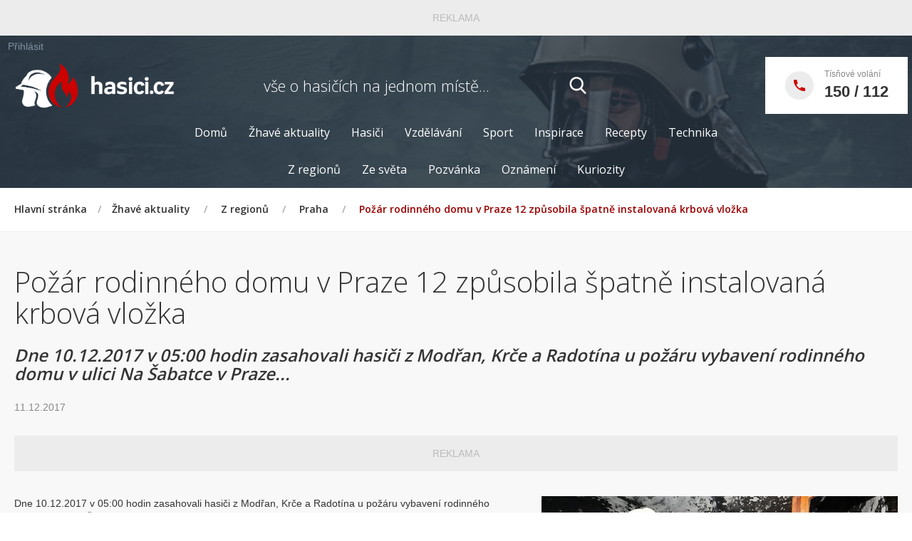

--- FILE ---
content_type: text/html; charset=utf-8
request_url: https://www.hasici.cz/zhave-aktuality/Z-regionu/Praha/Pozar-rodinneho-domu-v-Praze-12-zpusobila-spatne-i
body_size: 20576
content:
<!DOCTYPE html>
<html  >
<head id="head"><title>
	Pož&#225;r rodinn&#233;ho domu v Praze 12 způsobila špatně instalovan&#225; krbov&#225; vložka | hasici.cz

</title><meta name="description" content="Vše o hasičích a jejich akcích a činnostech na jednom místě" /> 
<meta charset="UTF-8" /> 
<meta name="keywords" content="Źhavé aktuality, hasiči, vzdělávání, sport, zábava,foto,video,hasičské recepty, technika, vybavení, bazar" /> 
<!-- Google tag (gtag.js) -->
<script async src="https://www.googletagmanager.com/gtag/js?id=G-BZ3K91K82N"></script>
<script>
  window.dataLayer = window.dataLayer || [];
  function gtag(){dataLayer.push(arguments);}
  gtag('js', new Date());

  gtag('config', 'G-BZ3K91K82N');

function isMobile() {
  const minWidth = 768; // Minimum width for desktop devices
  return window.innerWidth < minWidth || screen.width < minWidth;
}
</script>
<meta name="author" content="HASICI.cz" />
<meta name="robots" content="index, follow" />

<meta name="viewport" content="width=device-width, initial-scale=1.0, maximum-scale=1, minimum-scale=1">

<link href="/CMSPages/GetResource.ashx?stylesheetname=Bootstrap&amp;version=1.0" type="text/css" rel="stylesheet"/>
<link href="/CMSPages/GetResource.ashx?stylesheetname=smoothDivScroll&amp;version=1.0" type="text/css" rel="stylesheet"/>
<!--link href="/CMSPages/GetResource.ashx?stylesheetname=Hasici&amp;version=1.0" type="text/css" rel="stylesheet"/-->
<!--link href="/CMSPages/GetResource.ashx?stylesheetname=Hasici-custom&amp;version=1.0" type="text/css" rel="stylesheet"/-->
<link href="/CMSPages/GetResource.ashx?stylesheetname=Hasici-2025&amp;version=1.0" type="text/css" rel="stylesheet"/>

<!-- Fonts -->
<link href="https://fonts.googleapis.com/css?family=Open+Sans:400,300,600,800&amp;subset=latin,latin-ext" rel="stylesheet" type="text/css">

<!-- FAVICON-->
<link rel="apple-touch-icon" sizes="144x144" href="/App_Themes/Hasici/images/apple-touch-icon.png">
<link rel="icon" type="image/png" href="/App_Themes/Hasici/images/favicon-32x32.png" sizes="32x32">
<link rel="icon" type="image/png" href="/App_Themes/Hasici/images/favicon-16x16.png" sizes="16x16">

<!-- Světlý režim -->
<link rel="icon" href="/Hasici.cz/media/images/2025/favicon/favicon-light.svg" media="(prefers-color-scheme: light)">

<!-- Tmavý režim -->
<link rel="icon" href="/Hasici.cz/media/images/2025/favicon/favicon-dark.svg" media="(prefers-color-scheme: dark)">

<!-- HTML5 Shim and Respond.js IE8 support of HTML5 elements and media queries -->
<!-- WARNING: Respond.js doesn't work if you view the page via file:// -->
<!--[if lt IE 9]>
  <script src="https://oss.maxcdn.com/html5shiv/3.7.2/html5shiv.min.js"></script>
  <script src="https://oss.maxcdn.com/respond/1.4.2/respond.min.js"></script>
<![endif]-->
<script src="https://ssp.seznam.cz/static/js/ssp.js"></script>
<script src="https://ssp.seznam.cz/static/js/popup.js"></script>
 
<link href="/favicon.ico" type="image/x-icon" rel="shortcut icon"/> 
<link href="/favicon.ico" type="image/x-icon" rel="icon"/> 
<meta property="og:url"           content="https://www.hasici.cz/zhave-aktuality/Z-regionu/Praha/Pozar-rodinneho-domu-v-Praze-12-zpusobila-spatne-i" />
<meta property="og:type"          content="website" />
<meta property="og:title"         content="Požár rodinného domu v Praze 12 způsobila špatně instalovaná krbová vložka | hasici.cz
" />
<meta property="og:description"   content="Dne 10.12.2017 v 05:00 hodin zasahovali hasiči z Modřan, Krče a Radotína u požáru vybavení rodinného domu v ulici Na Šabatce v Praze 12. Hasiči nasadili na lokalizaci požáru 2 C proudy a zasahovali v dýchací technice. Při požáru zemřela kočka. Požár zničil veškeré vybavení v domě v prvním nadzemním podlaží a částečně se rozšířil i do druhého podlaží.
Během rozebírání ohořelých částí konstrukce stropu a dalšího dohašování skrytých ohnisek hasiči použili termokameru. Těsně před sedmou hodinou ranní byl požár likvidován. Příčina požáru, který způsobil škodu 200.000 korun, byla nesprávná instalace krbové vložky.


Zdroj:
Martin Kavka – tiskový mluvčí  HZS Praha, 
Foto:HZS Praha, odd.dokumentace
" />
<meta property="og:image"         content="http://www.hasici.cz/getattachment/2220abfc-20ac-44c9-8ba0-4b1c49289543/image.aspx" />
<meta property="og:image:url"         content="http://www.hasici.cz/getattachment/2220abfc-20ac-44c9-8ba0-4b1c49289543/image.aspx" />
<meta property="og:image:type" content="image/jpeg" />
<meta property="og:image:width" content="450" />
<meta property="og:image:height" content="350" /><link href="/CMSPages/GetResource.ashx?_webparts=677" type="text/css" rel="stylesheet"/> 
</head>
<body class="LTR Safari Chrome Safari131 Chrome131 CSCZ ContentBody" >
    <form method="post" action="/zhave-aktuality/Z-regionu/Praha/Pozar-rodinneho-domu-v-Praze-12-zpusobila-spatne-i.aspx" onsubmit="javascript:return WebForm_OnSubmit();" id="form">
<div class="aspNetHidden">
<input type="hidden" name="manScript_HiddenField" id="manScript_HiddenField" value="" />
<input type="hidden" name="__EVENTTARGET" id="__EVENTTARGET" value="" />
<input type="hidden" name="__EVENTARGUMENT" id="__EVENTARGUMENT" value="" />
<input type="hidden" name="__VIEWSTATE" id="__VIEWSTATE" value="/[base64]/[base64]/[base64]/[base64]/Ds6b7Y4cx505K8I95Rfo5ZpYI8=" />
</div>

<script type="text/javascript">
//<![CDATA[
var theForm = document.forms['form'];
if (!theForm) {
    theForm = document.form;
}
function __doPostBack(eventTarget, eventArgument) {
    if (!theForm.onsubmit || (theForm.onsubmit() != false)) {
        theForm.__EVENTTARGET.value = eventTarget;
        theForm.__EVENTARGUMENT.value = eventArgument;
        theForm.submit();
    }
}
//]]>
</script>


<script src="/WebResource.axd?d=pp63krNBR-hLh-P59QeAKN0rmQ_p9Z_sH_wRti7mEMLCcOtiL2S8NbvygOSd1HqQgnGSpw_RatpgTPBfk24jG7LcpLq8D1tt5lu-Y11R0lM1&amp;t=638901608248157332" type="text/javascript"></script>

<input type="hidden" name="lng" id="lng" value="cs-CZ" />
<script type="text/javascript">
	//<![CDATA[

function PM_Postback(param) { if (window.top.HideScreenLockWarningAndSync) { window.top.HideScreenLockWarningAndSync(1080); } if(window.CMSContentManager) { CMSContentManager.allowSubmit = true; }; __doPostBack('m$am',param); }
function PM_Callback(param, callback, ctx) { if (window.top.HideScreenLockWarningAndSync) { window.top.HideScreenLockWarningAndSync(1080); }if (window.CMSContentManager) { CMSContentManager.storeContentChangedStatus(); };WebForm_DoCallback('m$am',param,callback,ctx,null,true); }
//]]>
</script>
<script src="/ScriptResource.axd?d=JYMvpsW4tE3uBudrWuW_dgDG6AOvyBD_u-FNZ7kAU-9Q5PWIZXA_VBjipUmqUIuacTOf9dzbRwC1Zgkah6YUVPtIIpRUvqnKzzrWuCrUPNrgHFiPufFvTUiX9BXS5zFo0&amp;t=7c776dc1" type="text/javascript"></script>
<script src="/ScriptResource.axd?d=3CieMvvb6x3LRxAG0FYvdL4ROE6MsIcuSqp_zBcyoGe5ueBXNsYRxopETY23lltXvMqHAM2SqzQLMApeVmHEuBxbzA8cvzIPrb5QOr61zFwa0Rm17GukIm5559KQ2YT7bxpSS0Y6GROx_RboGvjmDg2&amp;t=7c776dc1" type="text/javascript"></script>
<script src="/CMSPages/PortalTemplate.aspx?_TSM_HiddenField_=manScript_HiddenField&amp;_TSM_CombinedScripts_=%3b%3bAjaxControlToolkit%2c+Version%3d4.1.60919.0%2c+Culture%3dneutral%2c+PublicKeyToken%3d28f01b0e84b6d53e%3acs-CZ%3aee051b62-9cd6-49a5-87bb-93c07bc43d63%3a475a4ef5%3aeffe2a26%3a7e63a579" type="text/javascript"></script>
<script type="text/javascript">
	//<![CDATA[

var CMS = CMS || {};
CMS.Application = {
  "isRTL": "false",
  "applicationUrl": "/",
  "imagesUrl": "/CMSPages/GetResource.ashx?image=%5bImages.zip%5d%2f",
  "isDialog": false
};

//]]>
</script>
<script type="text/javascript">
//<![CDATA[
function WebForm_OnSubmit() {
null;
return true;
}
//]]>
</script>

<div class="aspNetHidden">

	<input type="hidden" name="__VIEWSTATEGENERATOR" id="__VIEWSTATEGENERATOR" value="A5343185" />
	<input type="hidden" name="__SCROLLPOSITIONX" id="__SCROLLPOSITIONX" value="0" />
	<input type="hidden" name="__SCROLLPOSITIONY" id="__SCROLLPOSITIONY" value="0" />
</div>
    <script type="text/javascript">
//<![CDATA[
Sys.WebForms.PageRequestManager._initialize('manScript', 'form', ['tctxM',''], [], [], 90, '');
//]]>
</script>

    <div id="ctxM">

</div>
    
<script>if(!("gdprAppliesGlobally" in window)){window.gdprAppliesGlobally=true}if(!("cmp_id" in window)||window.cmp_id<1){window.cmp_id=0}if(!("cmp_cdid" in window)){window.cmp_cdid="dc0d1c59e2a83"}if(!("cmp_params" in window)){window.cmp_params=""}if(!("cmp_host" in window)){window.cmp_host="d.delivery.consentmanager.net"}if(!("cmp_cdn" in window)){window.cmp_cdn="cdn.consentmanager.net"}if(!("cmp_proto" in window)){window.cmp_proto="https:"}if(!("cmp_codesrc" in window)){window.cmp_codesrc="0"}window.cmp_getsupportedLangs=function(){var b=["DE","EN","FR","IT","NO","DA","FI","ES","PT","RO","BG","ET","EL","GA","HR","LV","LT","MT","NL","PL","SV","SK","SL","CS","HU","RU","SR","ZH","TR","UK","AR","BS","JA","CY"];if("cmp_customlanguages" in window){for(var a=0;a<window.cmp_customlanguages.length;a++){b.push(window.cmp_customlanguages[a].l.toUpperCase())}}return b};window.cmp_getRTLLangs=function(){var a=["AR"];if("cmp_customlanguages" in window){for(var b=0;b<window.cmp_customlanguages.length;b++){if("r" in window.cmp_customlanguages[b]&&window.cmp_customlanguages[b].r){a.push(window.cmp_customlanguages[b].l)}}}return a};window.cmp_getlang=function(a){if(typeof(a)!="boolean"){a=true}if(a&&typeof(cmp_getlang.usedlang)=="string"&&cmp_getlang.usedlang!==""){return cmp_getlang.usedlang}return window.cmp_getlangs()[0]};window.cmp_extractlang=function(a){if(a.indexOf("cmplang=")!=-1){a=a.substr(a.indexOf("cmplang=")+8,2).toUpperCase();if(a.indexOf("&")!=-1){a=a.substr(0,a.indexOf("&"))}}else{a=""}return a};window.cmp_getlangs=function(){var h=window.cmp_getsupportedLangs();var g=[];var a=location.hash;var f=location.search;var e="cmp_params" in window?window.cmp_params:"";if(cmp_extractlang(a)!=""){g.push(cmp_extractlang(a))}else{if(cmp_extractlang(f)!=""){g.push(cmp_extractlang(f))}else{if(cmp_extractlang(e)!=""){g.push(cmp_extractlang(e))}else{if("cmp_setlang" in window&&window.cmp_setlang!=""){g.push(window.cmp_setlang.toUpperCase())}else{if("cmp_langdetect" in window&&window.cmp_langdetect==1){g.push(window.cmp_getPageLang())}else{g=window.cmp_getBrowserLangs()}}}}}var c=[];for(var d=0;d<g.length;d++){var b=g[d].toUpperCase();if(b.length<2){continue}if(h.indexOf(b)!=-1){c.push(b)}else{if(b.indexOf("-")!=-1){b=b.substr(0,2)}if(h.indexOf(b)!=-1){c.push(b)}}}if(c.length==0&&typeof(cmp_getlang.defaultlang)=="string"&&cmp_getlang.defaultlang!==""){return[cmp_getlang.defaultlang.toUpperCase()]}else{return c.length>0?c:["EN"]}};window.cmp_getPageLangs=function(){var a=window.cmp_getXMLLang();if(a!=""){a=[a.toUpperCase()]}else{a=[]}a=a.concat(window.cmp_getLangsFromURL());return a.length>0?a:["EN"]};window.cmp_getPageLang=function(){var a=window.cmp_getPageLangs();return a.length>0?a[0]:""};window.cmp_getLangsFromURL=function(){var c=window.cmp_getsupportedLangs();var b=location;var m="toUpperCase";var g=b.hostname[m]()+".";var a="/"+b.pathname[m]()+"/";a=a.split("_").join("-");a=a.split("//").join("/");a=a.split("//").join("/");var f=[];for(var e=0;e<c.length;e++){var j=a.substring(0,c[e].length+2);if(g.substring(0,c[e].length+1)==c[e]+"."){f.push(c[e][m]())}else{if(c[e].length==5){var k=c[e].substring(3,5)+"-"+c[e].substring(0,2);if(g.substring(0,k.length+1)==k+"."){f.push(c[e][m]())}}else{if(j=="/"+c[e]+"/"||j=="/"+c[e]+"-"){f.push(c[e][m]())}else{if(j=="/"+c[e].replace("-","/")+"/"||j=="/"+c[e].replace("-","/")+"/"){f.push(c[e][m]())}else{if(c[e].length==5){var k=c[e].substring(3,5)+"-"+c[e].substring(0,2);var h=a.substring(0,k.length+1);if(h=="/"+k+"/"||h=="/"+k.replace("-","/")+"/"){f.push(c[e][m]())}}}}}}}return f};window.cmp_getXMLLang=function(){var c=document.getElementsByTagName("html");if(c.length>0){c=c[0]}else{c=document.documentElement}if(c&&c.getAttribute){var a=c.getAttribute("xml:lang");if(typeof(a)!="string"||a==""){a=c.getAttribute("lang")}if(typeof(a)=="string"&&a!=""){a=a.split("_").join("-").toUpperCase();var b=window.cmp_getsupportedLangs();return b.indexOf(a)!=-1||b.indexOf(a.substr(0,2))!=-1?a:""}else{return""}}};window.cmp_getBrowserLangs=function(){var c="languages" in navigator?navigator.languages:[];var b=[];if(c.length>0){for(var a=0;a<c.length;a++){b.push(c[a])}}if("language" in navigator){b.push(navigator.language)}if("userLanguage" in navigator){b.push(navigator.userLanguage)}return b};(function(){var C=document;var o=window;var t="";var h="";var k="";var E=function(e){var i="cmp_"+e;e="cmp"+e+"=";var d="";var l=e.length;var J=location;var K=J.hash;var w=J.search;var u=K.indexOf(e);var I=w.indexOf(e);if(u!=-1){d=K.substring(u+l,9999)}else{if(I!=-1){d=w.substring(I+l,9999)}else{return i in o&&typeof(o[i])!=="function"?o[i]:""}}var H=d.indexOf("&");if(H!=-1){d=d.substring(0,H)}return d};var j=E("lang");if(j!=""){t=j;k=t}else{if("cmp_getlang" in o){t=o.cmp_getlang().toLowerCase();h=o.cmp_getlangs().slice(0,3).join("_");k=o.cmp_getPageLangs().slice(0,3).join("_");if("cmp_customlanguages" in o){var m=o.cmp_customlanguages;for(var y=0;y<m.length;y++){var a=m[y].l.toLowerCase();if(a==t){t="en"}}}}}var q=("cmp_proto" in o)?o.cmp_proto:"https:";if(q!="http:"&&q!="https:"){q="https:"}var n=("cmp_ref" in o)?o.cmp_ref:location.href;if(n.length>300){n=n.substring(0,300)}var A=function(l){var J=document;var M="getElementsByTagName";var O=J.createElement("script");O.setAttribute("data-cmp-ab","1");O.type="text/javascript";O.async=true;O.src=l;var N=["body","div","span","script","head"];var H="currentScript";var K="parentElement";var u="appendChild";var L="body";if(J[H]&&J[H][K]){J[H][K][u](O)}else{if(J[L]){J[L][u](O)}else{for(var w=0;w<N.length;w++){var I=J[M](N[w]);if(I.length>0){I[0][u](O);break}}}}};var b=E("design");var c=E("regulationkey");var z=E("gppkey");var s=E("att");var f=o.encodeURIComponent;var g;try{g=C.cookie.length>0}catch(B){g=false}var x=E("darkmode");if(x=="0"){x=0}else{if(x=="1"){x=1}else{try{if("matchMedia" in window&&window.matchMedia){var G=window.matchMedia("(prefers-color-scheme: dark)");if("matches" in G&&G.matches){x=1}}}catch(B){x=0}}}var p=q+"//"+o.cmp_host+"/delivery/cmp.php?";p+=("cmp_id" in o&&o.cmp_id>0?"id="+o.cmp_id:"")+("cmp_cdid" in o?"&cdid="+o.cmp_cdid:"")+"&h="+f(n);p+=(b!=""?"&cmpdesign="+f(b):"")+(c!=""?"&cmpregulationkey="+f(c):"")+(z!=""?"&cmpgppkey="+f(z):"");p+=(s!=""?"&cmpatt="+f(s):"")+("cmp_params" in o?"&"+o.cmp_params:"")+(g?"&__cmpfcc=1":"");p+=(x>0?"&cmpdarkmode=1":"");A(p+"&l="+f(t)+"&ls="+f(h)+"&lp="+f(k)+"&o="+(new Date()).getTime());if(!("cmp_quickstub" in window)){var r="js";var v=E("debugunminimized")!=""?"":".min";if(E("debugcoverage")=="1"){r="instrumented";v=""}if(E("debugtest")=="1"){r="jstests";v=""}var F=new Date();var D=F.getFullYear()+"-"+(F.getMonth()+1)+"-"+F.getDate();A(q+"//"+o.cmp_cdn+"/delivery/"+r+"/cmp_final"+v+".js?t="+D)}})();window.cmp_rc=function(c,b){var l;try{l=document.cookie}catch(h){l=""}var j="";var f=0;var g=false;while(l!=""&&f<100){f++;while(l.substr(0,1)==" "){l=l.substr(1,l.length)}var k=l.substring(0,l.indexOf("="));if(l.indexOf(";")!=-1){var m=l.substring(l.indexOf("=")+1,l.indexOf(";"))}else{var m=l.substr(l.indexOf("=")+1,l.length)}if(c==k){j=m;g=true}var d=l.indexOf(";")+1;if(d==0){d=l.length}l=l.substring(d,l.length)}if(!g&&typeof(b)=="string"){j=b}return(j)};window.cmp_stub=function(){var a=arguments;__cmp.a=__cmp.a||[];if(!a.length){return __cmp.a}else{if(a[0]==="ping"){if(a[1]===2){a[2]({gdprApplies:gdprAppliesGlobally,cmpLoaded:false,cmpStatus:"stub",displayStatus:"hidden",apiVersion:"2.3",cmpId:31},true)}else{a[2](false,true)}}else{if(a[0]==="getTCData"){__cmp.a.push([].slice.apply(a))}else{if(a[0]==="addEventListener"||a[0]==="removeEventListener"){__cmp.a.push([].slice.apply(a))}else{if(a.length==4&&a[3]===false){a[2]({},false)}else{__cmp.a.push([].slice.apply(a))}}}}}};window.cmp_dsastub=function(){var a=arguments;a[0]="dsa."+a[0];window.cmp_gppstub(a)};window.cmp_gppstub=function(){var c=arguments;__gpp.q=__gpp.q||[];if(!c.length){return __gpp.q}var h=c[0];var g=c.length>1?c[1]:null;var f=c.length>2?c[2]:null;var a=null;var j=false;if(h==="ping"){a=window.cmp_gpp_ping();j=true}else{if(h==="addEventListener"){__gpp.e=__gpp.e||[];if(!("lastId" in __gpp)){__gpp.lastId=0}__gpp.lastId++;var d=__gpp.lastId;__gpp.e.push({id:d,callback:g});a={eventName:"listenerRegistered",listenerId:d,data:true,pingData:window.cmp_gpp_ping()};j=true}else{if(h==="removeEventListener"){__gpp.e=__gpp.e||[];a=false;for(var e=0;e<__gpp.e.length;e++){if(__gpp.e[e].id==f){__gpp.e[e].splice(e,1);a=true;break}}j=true}else{__gpp.q.push([].slice.apply(c))}}}if(a!==null&&typeof(g)==="function"){g(a,j)}};window.cmp_gpp_ping=function(){return{gppVersion:"1.1",cmpStatus:"stub",cmpDisplayStatus:"hidden",signalStatus:"not ready",supportedAPIs:["2:tcfeuv2","5:tcfcav1","7:usnat","8:usca","9:usva","10:usco","11:usut","12:usct","13:usfl","14:usmt","15:usor","16:ustx","17:usde","18:usia","19:usne","20:usnh","21:usnj","22:ustn","23:usmn"],cmpId:31,sectionList:[],applicableSections:[0],gppString:"",parsedSections:{}}};window.cmp_addFrame=function(b){if(!window.frames[b]){if(document.body){var a=document.createElement("iframe");a.style.cssText="display:none";if("cmp_cdn" in window&&"cmp_ultrablocking" in window&&window.cmp_ultrablocking>0){a.src="//"+window.cmp_cdn+"/delivery/empty.html"}a.name=b;a.setAttribute("title","Intentionally hidden, please ignore");a.setAttribute("role","none");a.setAttribute("tabindex","-1");document.body.appendChild(a)}else{window.setTimeout(window.cmp_addFrame,10,b)}}};window.cmp_msghandler=function(d){var a=typeof d.data==="string";try{var c=a?JSON.parse(d.data):d.data}catch(f){var c=null}if(typeof(c)==="object"&&c!==null&&"__cmpCall" in c){var b=c.__cmpCall;window.__cmp(b.command,b.parameter,function(h,g){var e={__cmpReturn:{returnValue:h,success:g,callId:b.callId}};d.source.postMessage(a?JSON.stringify(e):e,"*")})}if(typeof(c)==="object"&&c!==null&&"__tcfapiCall" in c){var b=c.__tcfapiCall;window.__tcfapi(b.command,b.version,function(h,g){var e={__tcfapiReturn:{returnValue:h,success:g,callId:b.callId}};d.source.postMessage(a?JSON.stringify(e):e,"*")},b.parameter)}if(typeof(c)==="object"&&c!==null&&"__gppCall" in c){var b=c.__gppCall;window.__gpp(b.command,function(h,g){var e={__gppReturn:{returnValue:h,success:g,callId:b.callId}};d.source.postMessage(a?JSON.stringify(e):e,"*")},"parameter" in b?b.parameter:null,"version" in b?b.version:1)}if(typeof(c)==="object"&&c!==null&&"__dsaCall" in c){var b=c.__dsaCall;window.__dsa(b.command,function(h,g){var e={__dsaReturn:{returnValue:h,success:g,callId:b.callId}};d.source.postMessage(a?JSON.stringify(e):e,"*")},"parameter" in b?b.parameter:null,"version" in b?b.version:1)}};window.cmp_setStub=function(a){if(!(a in window)||(typeof(window[a])!=="function"&&typeof(window[a])!=="object"&&(typeof(window[a])==="undefined"||window[a]!==null))){window[a]=window.cmp_stub;window[a].msgHandler=window.cmp_msghandler;window.addEventListener("message",window.cmp_msghandler,false)}};window.cmp_setGppStub=function(a){if(!(a in window)||(typeof(window[a])!=="function"&&typeof(window[a])!=="object"&&(typeof(window[a])==="undefined"||window[a]!==null))){window[a]=window.cmp_gppstub;window[a].msgHandler=window.cmp_msghandler;window.addEventListener("message",window.cmp_msghandler,false)}};if(!("cmp_noiframepixel" in window)){window.cmp_addFrame("__cmpLocator")}if((!("cmp_disabletcf" in window)||!window.cmp_disabletcf)&&!("cmp_noiframepixel" in window)){window.cmp_addFrame("__tcfapiLocator")}if((!("cmp_disablegpp" in window)||!window.cmp_disablegpp)&&!("cmp_noiframepixel" in window)){window.cmp_addFrame("__gppLocator")}if((!("cmp_disabledsa" in window)||!window.cmp_disabledsa)&&!("cmp_noiframepixel" in window)){window.cmp_addFrame("__dsaLocator")}window.cmp_setStub("__cmp");if(!("cmp_disabletcf" in window)||!window.cmp_disabletcf){window.cmp_setStub("__tcfapi")}if(!("cmp_disablegpp" in window)||!window.cmp_disablegpp){window.cmp_setGppStub("__gpp")}if(!("cmp_disabledsa" in window)||!window.cmp_disabledsa){window.cmp_setGppStub("__dsa")};</script>
<!-- Custom Cursor -->
<div class="custom-cursor__cursor"></div>
<div class="custom-cursor__cursor-two"></div>
<script>
  //const configuration = [{type:"mobile", zoneId:371611, breakPoint:480, fromFeed:true}]; getSznAdPopUp(configuration);
</script>    
<div class="reklamaDetail">
  <div class="reklamaText">REKLAMA</div>
  <div id="ssp-zone-371608"></div>
</div>
<script>
  if (!isMobile()) { sssp.getAds([{"zoneId": 371608, "id": "ssp-zone-371608", "width": 970, "height": 210}]); }     
</script>
<header>
  <div class="content content-flex">
    <div class="header-admin">
      <div class="userCurrent"><a href="/Prihlasit">Přihlásit</a></div>
    </div>
    <div class="header-block">
      <a href="/" class="header-logo"><img id="p_lt_ctl01_EditableImage_ucEditableImage_imgImage" src="/Hasici.cz/media/images/2025/logo/logo-hasici-3.png" alt="" />

</a>
<span class="header-slogan">vše o hasičích <br />na jednom místě...</span>
<div class="search-block"><div id="p_lt_ctl01_SmartSearchBox_pnlSearch" class="searchBox" onkeypress="javascript:return WebForm_FireDefaultButton(event, &#39;p_lt_ctl01_SmartSearchBox_btnSearch&#39;)">
	
    <label for="p_lt_ctl01_SmartSearchBox_txtWord" id="p_lt_ctl01_SmartSearchBox_lblSearch" class="search-label" style="display:none;">Hledat:</label>
    <input type="hidden" name="p$lt$ctl01$SmartSearchBox$txtWord_exWatermark_ClientState" id="p_lt_ctl01_SmartSearchBox_txtWord_exWatermark_ClientState" /><input name="p$lt$ctl01$SmartSearchBox$txtWord" type="text" maxlength="1000" id="p_lt_ctl01_SmartSearchBox_txtWord" class="search-input form-control" />
    <input type="submit" name="p$lt$ctl01$SmartSearchBox$btnSearch" value="Vyhledat" id="p_lt_ctl01_SmartSearchBox_btnSearch" class="search-button btn btn-default" />
    
    <div id="p_lt_ctl01_SmartSearchBox_pnlPredictiveResultsHolder" class="predictiveSearchHolder">

	</div>

</div>
<a href="" class="search-link"></a>
</div>
<div class="hamburger-menu">
    <span></span>
    <span></span>
    <span></span>
</div><a class="header-phone" href="tel:+420150">
  <div class="header-phone-icon">
    <i class="ico-call"></i>
  </div><div class="header-phone-content"><span class="header-phone-text">Tísňové volání</span><span class="header-phone-number">150 / 112</span></div>




</a>
    </div>
  </div>
  <div class="navigation">
    <div class="content content-flex">
      
	<ul id="navigation">
		<li>
			<a href="/Hlavni-stranka">Domů</a>
		</li>
		<li class="Highlighted">
			<a href="/zhave-aktuality">Žhav&#233; aktuality</a>
			<ul>
				<li class="Highlighted">
					<a href="/zhave-aktuality/Z-regionu">Z regionů</a>
				</li>
				<li>
					<a href="/zhave-aktuality/Celosvetove-aktuality">Ze světa</a>
				</li>
				<li>
					<a href="/zhave-aktuality/Pozvanka">Pozv&#225;nka</a>
				</li>
				<li>
					<a href="/zhave-aktuality/Dulezite-informace">Ozn&#225;men&#237;</a>
				</li>
				<li>
					<a href="/zhave-aktuality/Kuriozity">Kuriozity</a>
				</li>

			</ul>
		</li>
		<li>
			<a href="/Hasici">Hasiči</a>
			<ul>
				<li>
					<a href="/Hasici/Hasicsky-zachranny-sbor-CR-(profesionalni-hasici)">Profesion&#225;ln&#237; hasiči</a>
				</li>
				<li>
					<a href="/Hasici/Dobrovolni-hasici">Dobrovoln&#237; hasiči</a>
				</li>
				<li>
					<a href="/Hasici/Mladi-a-mali-hasici">Mlad&#237; a mal&#237; hasiči</a>
				</li>
				<li>
					<a href="/Hasici/Hasicska-devcata">Hasičsk&#225; děvčata</a>
				</li>
				<li>
					<a href="/Hasici/Historie">Historie</a>
				</li>

			</ul>
		</li>
		<li>
			<a href="/vzdelavani">Vzděl&#225;v&#225;n&#237;</a>
			<ul>
				<li>
					<a href="/vzdelavani/Vzdelavaci-zazizeni">Vzděl&#225;vac&#237; zaž&#237;zen&#237;</a>
				</li>
				<li>
					<a href="/vzdelavani/Vzdelavaci-akce">Vzděl&#225;vac&#237; akce</a>
				</li>
				<li>
					<a href="/vzdelavani/Odborna-literatura">Literatura</a>
				</li>

			</ul>
		</li>
		<li>
			<a href="/sport">Sport</a>
			<ul>
				<li>
					<a href="/sport/Discipliny">Discipl&#237;ny</a>
				</li>
				<li>
					<a href="/sport/Pravidla">Pravidla</a>
				</li>
				<li>
					<a href="/sport/Rekordy">Rekordy</a>
				</li>
				<li>
					<a href="/sport/Kalendar-soutezi">Kalend&#225;ř soutěž&#237;</a>
				</li>
				<li>
					<a href="/sport/Vysledky-soutezi">V&#253;sledky soutěž&#237;</a>
				</li>
				<li>
					<a href="/sport/Kronika-z-akci">Kronika z akc&#237;</a>
				</li>

			</ul>
		</li>
		<li>
			<a href="/zabava">Inspirace</a>
			<ul>
				<li>
					<a href="/zabava/Sberatelstvi">Sběratelstv&#237;</a>
				</li>
				<li>
					<a href="/zabava/Knihovna">Knihovna</a>
				</li>
				<li>
					<a href="/zabava/Nabidka-akci">Nab&#237;dka akc&#237;</a>
				</li>
				<li>
					<a href="/zabava/Tip-na-dovolenou">Dobr&#253; n&#225;pad</a>
				</li>
				<li>
					<a href="/zabava/Spolecensko-zabavne-akce">Kultura</a>
				</li>
				<li>
					<a href="/zabava/Hraji-s-hasici">Hraji s hasiči</a>
				</li>

			</ul>
		</li>
		<li>
			<a href="/Recepty">Recepty</a>
			<ul>
				<li>
					<a href="/Recepty/Sapikuv-receptar">Sap&#237;kův recept&#225;ř</a>
				</li>
				<li>
					<a href="/Recepty/Ctenarsky-receptar">Čten&#225;řsk&#253; recept&#225;ř</a>
				</li>
				<li>
					<a href="/Recepty/Soutez">Soutěž</a>
				</li>

			</ul>
		</li>
		<li>
			<a href="/Technika">Technika</a>
			<ul>
				<li>
					<a href="/Technika/Technika">Technika</a>
				</li>
				<li>
					<a href="/Technika/Vybaveni">Vybaven&#237;</a>
				</li>

			</ul>
		</li>

	</ul>



	<ul id="navigationSub">
		<li class="Highlighted">
			<a href="/zhave-aktuality/Z-regionu">Z regionů</a>
		</li>
		<li>
			<a href="/zhave-aktuality/Celosvetove-aktuality">Ze světa</a>
		</li>
		<li>
			<a href="/zhave-aktuality/Pozvanka">Pozv&#225;nka</a>
		</li>
		<li>
			<a href="/zhave-aktuality/Dulezite-informace">Ozn&#225;men&#237;</a>
		</li>
		<li>
			<a href="/zhave-aktuality/Kuriozity">Kuriozity</a>
		</li>

	</ul>



    </div>
  </div>
</header>
<div class="breadcrumb-block">
  <div class="content content-text">
     <a href="/" class="CMSBreadCrumbsLink">Hlavní stránka</a><span>/</span><a href="/zhave-aktuality" class="CMSBreadCrumbsLink">Žhav&#233; aktuality</a> <span>/</span> <a href="/zhave-aktuality/Z-regionu" class="CMSBreadCrumbsLink">Z regionů</a> <span>/</span> <a href="/zhave-aktuality/Z-regionu/Praha" class="CMSBreadCrumbsLink">Praha</a> <span>/</span> <span  class="CMSBreadCrumbsCurrentItem">Pož&#225;r rodinn&#233;ho domu v Praze 12 způsobila špatně instalovan&#225; krbov&#225; vložka</span>
  </div>
</div>


<div class="region-news">   
    <div class="content content-text">
        



<div class="html">



</div>
    </div>
    <div class="content">
        
    </div>   
    <div class="content">
        

<div class="detail">
  <h1>Požár rodinného domu v Praze 12 způsobila špatně instalovaná krbová vložka</h1>
  <h2>Dne 10.12.2017 v 05:00 hodin zasahovali hasiči z Modřan, Krče a Radotína u požáru vybavení rodinného domu v ulici Na Šabatce v Praze...</h2>
  <div class="date">11.12.2017</div>
  <div class="reklamaDetail"><span class="reklamaText">REKLAMA</span><div id="ssp-zone-371638"></div></div>
  <div class="reklamaDetail reklamaMobile"><span class="reklamaText">REKLAMA</span><div id="ssp-zone-371629"></div></div>
  <script>  
  if (!isMobile()) {
    sssp.getAds([{"zoneId": 371638, "id": "ssp-zone-371638", "width": 480, "height": 300}]);  
  } else {
    sssp.getAds([{"zoneId": 371629, "id": "ssp-zone-371629", "width": 480, "height": 480}]); 
  }
  </script>
  <div class="detail-image"><a class="j-fancybox" href="/getattachment/2220abfc-20ac-44c9-8ba0-4b1c49289543/image.aspx"><img alt="Požár rodinného domu v Praze 12 způsobila špatně instalovaná krbová vložka" src="/getattachment/2220abfc-20ac-44c9-8ba0-4b1c49289543/Pozar-rodinneho-domu-v-Praze-12-zpusobila-spatne-i.aspx?maxsidesize=500&amp;width=500&amp;height=500" /><span class="imgAuthor">Foto: Hasiči CZ</span></a></div>
  <div class="description html">Dne 10.12.2017 v 05:00 hodin zasahovali hasiči z Modřan, Krče a Radotína u požáru vybavení rodinného domu v ulici Na Šabatce v Praze 12. Hasiči nasadili na lokalizaci požáru 2 C proudy a zasahovali v dýchací technice. Při požáru zemřela kočka. Požár zničil veškeré vybavení v domě v prvním nadzemním podlaží a částečně se rozšířil i do druhého podlaží.<br />
<br />
<img alt="20171210A_Pozar-RD_Ks03.JPG" src="/getattachment/acf268a9-1c65-47a8-b076-2108b94e14d1/20171210A_Pozar-RD_Ks03.JPG.aspx?width=670&amp;height=464" style="width: 670px; height: 464px;" title="20171210A_Pozar-RD_Ks03.JPG" /><br />
Během rozebírání ohořelých částí konstrukce stropu a dalšího dohašování skrytých ohnisek hasiči použili termokameru. Těsně před sedmou hodinou ranní byl požár likvidován. Příčina požáru, který způsobil škodu 200.000 korun, byla nesprávná instalace krbové vložky.<br />
&nbsp;<br />
&nbsp;<br />
Zdroj:<br />
Martin Kavka &ndash; tiskový mluvčí&nbsp; HZS Praha,<br />
Foto:HZS Praha, odd.dokumentace<br />
&nbsp;</div>
  <div class="reklamaDetail reklamaMobile"><div class="reklamaText">REKLAMA</div><div id="ssp-zone-371635"></div></div>
  <div class="reklamaDetail reklamaDetailFull"><div class="reklamaText">REKLAMA</div><div id="ssp-zone-371614"></div></div>
  <div class="author"><strong>Autor článku: </strong></div> 
  <div class="source"><strong>Zdroj článku: </strong></div> 
  <div class="image-author"></div>
  <div class="video-author"></div>
</div>   
<div class="gallery">
  <h3>Galerie</h3>
  
<a href="https://www.hasici.cz/getattachment/zhave-aktuality/Z-regionu/Praha/Pozar-rodinneho-domu-v-Praze-12-zpusobila-spatne-i/20171210A_Pozar-RD_Ks01.JPG.aspx" class="j-fancybox" rel="PozarrodinnehodomuvPraze12zpusobilaspatnei" title=""><span><img src="https://www.hasici.cz/getattachment/zhave-aktuality/Z-regionu/Praha/Pozar-rodinneho-domu-v-Praze-12-zpusobila-spatne-i/20171210A_Pozar-RD_Ks01.JPG.aspx?maxsidesize=460" alt="" /></span></a>
<a href="https://www.hasici.cz/getattachment/zhave-aktuality/Z-regionu/Praha/Pozar-rodinneho-domu-v-Praze-12-zpusobila-spatne-i/20171210A_Pozar-RD_Ks02-(1).JPG.aspx" class="j-fancybox" rel="PozarrodinnehodomuvPraze12zpusobilaspatnei" title=""><span><img src="https://www.hasici.cz/getattachment/zhave-aktuality/Z-regionu/Praha/Pozar-rodinneho-domu-v-Praze-12-zpusobila-spatne-i/20171210A_Pozar-RD_Ks02-(1).JPG.aspx?maxsidesize=460" alt="" /></span></a>
<a href="https://www.hasici.cz/getattachment/zhave-aktuality/Z-regionu/Praha/Pozar-rodinneho-domu-v-Praze-12-zpusobila-spatne-i/20171210A_Pozar-RD_Ks03-(1).JPG.aspx" class="j-fancybox" rel="PozarrodinnehodomuvPraze12zpusobilaspatnei" title=""><span><img src="https://www.hasici.cz/getattachment/zhave-aktuality/Z-regionu/Praha/Pozar-rodinneho-domu-v-Praze-12-zpusobila-spatne-i/20171210A_Pozar-RD_Ks03-(1).JPG.aspx?maxsidesize=460" alt="" /></span></a>
<a href="https://www.hasici.cz/getattachment/zhave-aktuality/Z-regionu/Praha/Pozar-rodinneho-domu-v-Praze-12-zpusobila-spatne-i/20171210A_Pozar-RD_Ks04.JPG.aspx" class="j-fancybox" rel="PozarrodinnehodomuvPraze12zpusobilaspatnei" title=""><span><img src="https://www.hasici.cz/getattachment/zhave-aktuality/Z-regionu/Praha/Pozar-rodinneho-domu-v-Praze-12-zpusobila-spatne-i/20171210A_Pozar-RD_Ks04.JPG.aspx?maxsidesize=460" alt="" /></span></a>
<a href="https://www.hasici.cz/getattachment/zhave-aktuality/Z-regionu/Praha/Pozar-rodinneho-domu-v-Praze-12-zpusobila-spatne-i/20171210A_Pozar-RD_Ks05.JPG.aspx" class="j-fancybox" rel="PozarrodinnehodomuvPraze12zpusobilaspatnei" title=""><span><img src="https://www.hasici.cz/getattachment/zhave-aktuality/Z-regionu/Praha/Pozar-rodinneho-domu-v-Praze-12-zpusobila-spatne-i/20171210A_Pozar-RD_Ks05.JPG.aspx?maxsidesize=460" alt="" /></span></a>
<a href="https://www.hasici.cz/getattachment/zhave-aktuality/Z-regionu/Praha/Pozar-rodinneho-domu-v-Praze-12-zpusobila-spatne-i/20171210A_Pozar-RD_Ks06.JPG.aspx" class="j-fancybox" rel="PozarrodinnehodomuvPraze12zpusobilaspatnei" title=""><span><img src="https://www.hasici.cz/getattachment/zhave-aktuality/Z-regionu/Praha/Pozar-rodinneho-domu-v-Praze-12-zpusobila-spatne-i/20171210A_Pozar-RD_Ks06.JPG.aspx?maxsidesize=460" alt="" /></span></a>
<a href="https://www.hasici.cz/getattachment/zhave-aktuality/Z-regionu/Praha/Pozar-rodinneho-domu-v-Praze-12-zpusobila-spatne-i/20171210A_Pozar-RD_Ks07.JPG.aspx" class="j-fancybox" rel="PozarrodinnehodomuvPraze12zpusobilaspatnei" title=""><span><img src="https://www.hasici.cz/getattachment/zhave-aktuality/Z-regionu/Praha/Pozar-rodinneho-domu-v-Praze-12-zpusobila-spatne-i/20171210A_Pozar-RD_Ks07.JPG.aspx?maxsidesize=460" alt="" /></span></a>

<div class="Pager">
    
</div> 
</div> 
<div class="share">
  <span>Sdílejte</span>
  <a class="shareFacebook" data-dot="atm-facebook-share" data-dot-data="{}" target="_blank" title="Sdílet na Facebooku" rel="noopener" href="https://www.facebook.com/sharer/sharer.php?u=https%3a%2f%2fwww.hasici.cz%2fzhave-aktuality%2fZ-regionu%2fPraha%2fPozar-rodinneho-domu-v-Praze-12-zpusobila-spatne-i&t=Požár rodinného domu v Praze 12 způsobila špatně instalovaná krbová vložka">
    <svg aria-label="Facebook" class="c_C c_dZ c_B" viewBox="0 0 21 20" xmlns="http://www.w3.org/2000/svg"><path d="M10.5 0C4.98 0 .5 4.5.5 10.05c0 5.04 3.7 9.2 8.5 9.93V12.7H6.54v-2.64h2.48V8.31c0-2.9 1.4-4.18 3.81-4.18 1.15 0 1.77.08 2.05.12v2.3h-1.64c-1.02 0-1.38.98-1.38 2.08v1.44h3l-.4 2.64h-2.6V20a10.03 10.03 0 0 0 8.65-9.95C20.5 4.5 16.02 0 10.5 0Z" fill="currentColor"></path></svg
  </a>
  <a class="shareTwitter" title="Sdílet na X" href="https://twitter.com/intent/tweet?title=Požár rodinného domu v Praze 12 způsobila špatně instalovaná krbová vložka&url=https://www.hasici.cz/zhave-aktuality/Z-regionu/Praha/Pozar-rodinneho-domu-v-Praze-12-zpusobila-spatne-i">
    <svg aria-label="X" class="c_C c_d- c_V" viewBox="0 0 24 24" xmlns="http://www.w3.org/2000/svg"><path d="M17.75 3.153h3.067l-6.7 7.658L22 21.231h-6.172l-4.833-6.32-5.532 6.32H2.395l7.167-8.192L2 3.154h6.328l4.37 5.777 5.053-5.778Zm-1.075 16.242h1.7L7.404 4.892H5.582l11.093 14.503Z" fill="currentColor"></path></svg>
  </a>
</div>
    </div>   
</div>


<div class="reklamaDetail reklamaMobile">
  <div class="reklamaText">REKLAMA</div>
  <div id="ssp-zone-371626"></div>
</div>
    <script>
    if (isMobile()) {
      sssp.getAds([
        {
            "zoneId": 371626,
            "id": "ssp-zone-371626",
            "width": 480,
            "height": 480
        }
        ]);
    }     
    </script>
<div class="hot-news hot-news-list">
    <div class="content content-flex content-text">
        <div class="content-half">
    <br /><br /><br /><h2>Nejnovější články</h2>

<p>výběr nejnovějších aktuálních informací o zásazích a událostech hasičů z Česka. Přes tlačítko můžete přejít do sekce kde naleznete průběžně denně nejnovější zprávy o &bdquo;hasičských&ldquo; akcích a činnostech jak nám je poskytují tiskové odbory HZS z jednotlivých krajů Česka, informace z Generálního&nbsp;ředitelství&nbsp;HZS&nbsp;ČR<br />
&nbsp;</p>
<a class="button button-bottom-separator" href="/zhave-aktuality">Přejít na nejnovější články</a>



</div>
<div class="content-half content-half-image">
    <img alt="" src="/Hasici.cz/media/images/2025/homepage/hot-news-2.png" class="hot-image" />
</div>
    </div>
    <div class="content">
        <div class="items">
            
<div class="item">
    <div class="category">Z regionu</div>
    <div class="image" style="background-image: url( /getattachment/511ce3cc-7537-4d98-86f5-ecbf3f7348df/Serie-dopravnich-nehod-zamestnala-zachranare-v-kra.aspx?maxsidesize=640)"></div>  
	<div class="item_block">
        <span class="date">28.01.2026</span>
        <span class="title">Série dopravních nehod zaměstnala záchranáře v kraji</span>
		<span class="perex">Během týdne řešili záchranáři v kraji sedmnáct dopravních nehod. Většina událostí byla se zraněním. Řidiči mají dbát zvýšené opatrnosti.</span>
		<a href="/zhave-aktuality/Z-regionu/Liberecky-kraj/Serie-dopravnich-nehod-zamestnala-zachranare-v-kra" class="button">Zobrazit článek</a>		
	</div>
</div>




    

<div class="item">
    <div class="category">Z regionu</div>
    <div class="image" style="background-image: url( /getattachment/26fdc200-f447-43ba-82e4-de832eaf0b43/Nocni-pozar-zahradniho-domku-zamestnal-hasice.aspx?maxsidesize=640)"></div>  
	<div class="item_block">
        <span class="date">28.01.2026</span>
        <span class="title">Noční požár zahradního domku zaměstnal hasiče</span>
		<span class="perex">Požár zahradního domku likvidovaly v noci jednotky hasičů. Škoda dosahuje téměř jednoho milionu korun. Příčina je v šetření.</span>
		<a href="/zhave-aktuality/Z-regionu/Zlinsky-kraj/Nocni-pozar-zahradniho-domku-zamestnal-hasice" class="button">Zobrazit článek</a>		
	</div>
</div>




    

<div class="item">
    <div class="category">Z regionu</div>
    <div class="image" style="background-image: url( /getattachment/4f3b9ec3-9b23-4500-afaa-1a73d5daffa7/Osobni-vozidlo-po-nehode-skoncilo-mimo-silnici.aspx?maxsidesize=640)"></div>  
	<div class="item_block">
        <span class="date">28.01.2026</span>
        <span class="title">Osobní vozidlo po nehodě skončilo mimo silnici</span>
		<span class="perex">Osobní vozidlo sjelo ze silnice a narazilo do stromu. Řidička byla předána do péče zdravotnické záchranné služby. Zásah proběhl bez úniku kapalin.</span>
		<a href="/zhave-aktuality/Z-regionu/Zlinsky-kraj/Osobni-vozidlo-po-nehode-skoncilo-mimo-silnici" class="button">Zobrazit článek</a>		
	</div>
</div>




    

<div class="item">
    <div class="category">Z regionu</div>
    <div class="image" style="background-image: url( /getattachment/bfcf1b3c-76e1-4a75-926f-9f6bf3327450/Hasici-pomohli-zranene-lysce-a-dali-ji-sanci-vrati.aspx?maxsidesize=640)"></div>  
	<div class="item_block">
        <span class="date">28.01.2026</span>
        <span class="title">Hasiči pomohli zraněné lysce a dali jí šanci vrátit se zpět do přírody</span>
		<span class="perex">Zraněná lyska uvízla na řece kvůli vlasci. Hasiči ji bezpečně odchytili, ošetřili a předali do péče odborníkům.</span>
		<a href="/zhave-aktuality/Kuriozity/Hasici-pomohli-zranene-lysce-a-dali-ji-sanci-vrati" class="button">Zobrazit článek</a>		
	</div>
</div>




    



        </div>  
    </div>   
</div>



<div id="fb-root"></div>
<script>(function(d, s, id) {
  var js, fjs = d.getElementsByTagName(s)[0];
  if (d.getElementById(id)) return;
  js = d.createElement(s); js.id = id;
  js.src = "//connect.facebook.net/cs_CZ/sdk.js#xfbml=1&version=v2.8&appId=1318508338171279";
  fjs.parentNode.insertBefore(js, fjs);
}(document, 'script', 'facebook-jssdk'));</script>
<div class="reklamaDetail">
  <div class="reklamaText">REKLAMA</div>
  <div id="ssp-zone-371617"></div>
</div>
<script>
  if (!isMobile()) { sssp.getAds([{"zoneId": 371617, "id": "ssp-zone-371617", "width": 970, "height": 310}]); }
</script>
<footer>
    <div class="content content-flex">
        <div class="footer-block-center"><img alt="Hasici.cz" class="footer-logo" src="/getattachment/2025/logo-hasici-2.png.aspx" title="Hasici.cz" /><br />
<span class="footer-slogan">vše o hasičích na jednom místě</span>



</div><div class="footer-block"><h3>Kontakt</h3>

<div class="footer-contact">
<div><span><strong>Kontaktní adresa:</strong><br />
Hasiči.cz<br />
ADVIS s.r.o<br />
Vojtěšská 211/6<br />
Nové Město<br />
110 00 - Praha 1</span><br />
&nbsp;</div>

<div><strong>IČO:&nbsp;&nbsp;</strong>26696240<br />
<br />
<strong>Mobil: </strong>+420 608 484 767<br />
<strong>Email pro dotazy: </strong><a href="mailto:info@hasici.cz">info@hasici.cz</a><br />
<strong>Email pro příspěvky: </strong><a href="mailto:redakce@hasici.cz">redakce@hasici.cz</a></div>
</div>




</div><div class="footer-block">
<h3>Odkazy</h3>
	<ul id="footer-navigation">
		<li>
			<a href="/Hlavni-stranka">Domů</a>
		</li>
		<li class="Highlighted">
			<a href="/zhave-aktuality">Žhav&#233; aktuality</a>
		</li>
		<li>
			<a href="/Hasici">Hasiči</a>
		</li>
		<li>
			<a href="/vzdelavani">Vzděl&#225;v&#225;n&#237;</a>
		</li>
		<li>
			<a href="/sport">Sport</a>
		</li>
		<li>
			<a href="/zabava">Inspirace</a>
		</li>
		<li>
			<a href="/Recepty">Recepty</a>
		</li>
		<li>
			<a href="/Technika">Technika</a>
		</li>

	</ul>


</div><div class="footer-block footer-block-last">
  <h3>Soukromí</h3>
  <ul class="footer-navigation">
    <li><a href="/Ochrana-osobnich-udaju">Ochrana osobních údajů</a></li>
    <li><a href="#" id="open-cmp-btn">Nastavení osobních údajů</a></li>
<li><a href="/Kontakty">Kontakty</a></li><li><a href="/Mapa-stranek">Mapa stránek</a></li>
  </ul>
</div>
<script>
  document.getElementById('open-cmp-btn').addEventListener('click', function(event){
    event.preventDefault();
    event.stopPropagation();
    scmp.open();
  })
</script>
    </div>
    <div class="footer-copyright"><span class="copy">&copy; 2025 hasici.cz - Všechna práva vyhrazena&nbsp;&nbsp;</span>| Provozovatel: Správná cesta z.s. | Technický a reklamní servis: Advis s.r.o. | <a class="footer-pk" href="http://www.kentico.com/">Powered by Kentico</a>



</div>
</footer>
<a href="#" onclick="scrollToTop();return false;" data-target="html" class="scroll-to-target scroll-to-top">
    <span class="scroll-to-top__text">Nahoru</span>
    <span class="scroll-to-top__wrapper"><span class="scroll-to-top__inner"></span></span>
</a>

<!-- jQuery -->
<script type="text/javascript" src="https://ajax.googleapis.com/ajax/libs/jquery/1.11.1/jquery.min.js"></script>
<script src="/CMSScripts/Custom/Hasici/jquery-ui-1.10.3.custom.min.js"></script>
<script src="/CMSScripts/Custom/Hasici/jquery.mousewheel.min.js"></script>
<script src="/CMSScripts/Custom/Hasici/jquery.kinetic.min.js"></script>
<script src="/CMSScripts/Custom/Hasici/jquery.smoothdivscroll-1.3-min.js"></script>

<script type="text/javascript" src="/CMSScripts/Custom/Hasici/bootstrap.js"></script>
<script type="text/javascript" src="/CMSScripts/Custom/Hasici/jquery.fancybox.pack.js"></script>
<script type="text/javascript" src="/CMSScripts/Custom/Hasici/jquery.fancybox-media.js"></script>
<script type="text/javascript" src="/CMSScripts/Custom/Hasici/modernizr.js"></script>
<script type="text/javascript" src="/CMSScripts/Custom/Hasici/jquery.sliderPro.min.js"></script>
<script type="text/javascript" src="/CMSScripts/Custom/Hasici/map.min.js?v1.2"></script>
<script type="text/javascript" src="/CMSScripts/Custom/Hasici/main2025.js?v2.7"></script>
<script type="text/javascript">
$( document ).ready(function() {
  if (!isMobile()) {
    if ($("#ssp-zone-371614").length){ sssp.getAds([{"zoneId": 371614,"id": "ssp-zone-371614","width": 111,"height": 111}]); }
  } else {
    if ($("#ssp-zone-371635").length){ sssp.getAds([{"zoneId": 371635,"id": "ssp-zone-371635","width": 111,"height": 111}]); }
  }
});
</script>
    
    

<script type="text/javascript">
	//<![CDATA[
(function() {
var ga = document.createElement('script'); ga.type = 'text/javascript'; ga.async = true;

ga.src = ('https:' == document.location.protocol ? 'https://ssl' : 'http://www') + '.google-analytics.com/ga.js';
var s = document.getElementsByTagName('script')[0]; s.parentNode.insertBefore(ga, s);
})();
//]]>
</script>
<script type="text/javascript">
	//<![CDATA[
if ( (parent == null) || (!parent.IsCMSDesk) ) {
try { 
var _gaq = _gaq || [];
_gaq.push(['_setAccount', 'UA-90236802-1']);
_gaq.push(['_trackPageview']);
} catch(err) {}
}
//]]>
</script>
<script type="text/javascript">
//<![CDATA[
(function() {var fn = function() {$get("manScript_HiddenField").value = '';Sys.Application.remove_init(fn);};Sys.Application.add_init(fn);})();//]]>
</script>

<script type="text/javascript">
	//<![CDATA[
if (typeof(Sys.Browser.WebKit) == 'undefined') {
    Sys.Browser.WebKit = {};
}
if (navigator.userAgent.indexOf('WebKit/') > -1) {
    Sys.Browser.agent = Sys.Browser.WebKit;
    Sys.Browser.version = parseFloat(navigator.userAgent.match(/WebKit\/(\d+(\.\d+)?)/)[1]);
    Sys.Browser.name = 'WebKit';
}
//]]>
</script>
<script type="text/javascript">
//<![CDATA[

var callBackFrameUrl='/WebResource.axd?d=bNl9ImMk5bf76fqay1U3DMNHRznRhbM4xpI-OYOm9BVwUA-sWMlxlCP-vEwB5Qg7rpIX_i9sK46tDcYYXrE4c9RUHoNjlyNMT0HIgboi1cA1&t=638901608248157332';
WebForm_InitCallback();//]]>
</script>
<script src="/CMSPages/GetResource.ashx?scriptfile=%2fCMSScripts%2fCustom%2fHasici%2freklama2025.js" type="text/javascript"></script>
<script type="text/javascript">
//<![CDATA[

theForm.oldSubmit = theForm.submit;
theForm.submit = WebForm_SaveScrollPositionSubmit;

theForm.oldOnSubmit = theForm.onsubmit;
theForm.onsubmit = WebForm_SaveScrollPositionOnSubmit;
Sys.Application.add_init(function() {
    $create(Sys.Extended.UI.TextBoxWatermarkBehavior, {"ClientStateFieldID":"p_lt_ctl01_SmartSearchBox_txtWord_exWatermark_ClientState","WatermarkText":"Zadejte hledaný výraz","id":"p_lt_ctl01_SmartSearchBox_txtWord_exWatermark"}, null, null, $get("p_lt_ctl01_SmartSearchBox_txtWord"));
});
//]]>
</script>
</form>
</body>
</html>


--- FILE ---
content_type: text/css
request_url: https://www.hasici.cz/CMSPages/GetResource.ashx?stylesheetname=smoothDivScroll&version=1.0
body_size: 197
content:
div.scrollingHotSpotLeft{min-width:75px;width:10%;height:100%;background-image:url(https://www.hasici.cz/Hasici.cz/media/images/big_transparent.gif);background-repeat:repeat;background-position:center center;position:absolute;z-index:200;left:0;cursor:url(https://www.hasici.cz/Hasici.cz/media/images/cursors/cursor_arrow_left.png),url(https://www.hasici.cz/Hasici.cz/media/images/cursors/cursor_arrow_left.cur),w-resize}div.scrollingHotSpotLeftVisible{background-image:url(https://www.hasici.cz/Hasici.cz/media/images/cursors/cursor_arrow_left.gif);background-color:#fff;background-repeat:no-repeat;opacity:.35;-moz-opacity:.35;filter:alpha(opacity=35);zoom:1}div.scrollingHotSpotRight{min-width:75px;width:10%;height:100%;background-image:url(https://www.hasici.cz/Hasici.cz/media/images/big_transparent.gif);background-repeat:repeat;background-position:center center;position:absolute;z-index:200;right:0;cursor:url(https://www.hasici.cz/Hasici.cz/media/images/cursors/cursor_arrow_right.png),url(https://www.hasici.cz/Hasici.cz/media/images/cursors/cursor_arrow_right.cur),e-resize}div.scrollingHotSpotRightVisible{background-image:url(https://www.hasici.cz/Hasici.cz/media/images/arrow_left.gif);background-color:#fff;background-repeat:no-repeat;opacity:.35;filter:alpha(opacity=35);-moz-opacity:.35;zoom:1}div.scrollWrapper{position:relative;overflow:hidden;width:100%;height:100%}div.scrollableArea{position:relative;width:auto;height:100%}div.scrollableArea a{padding:0 20px;text-decoration:none;float:left}